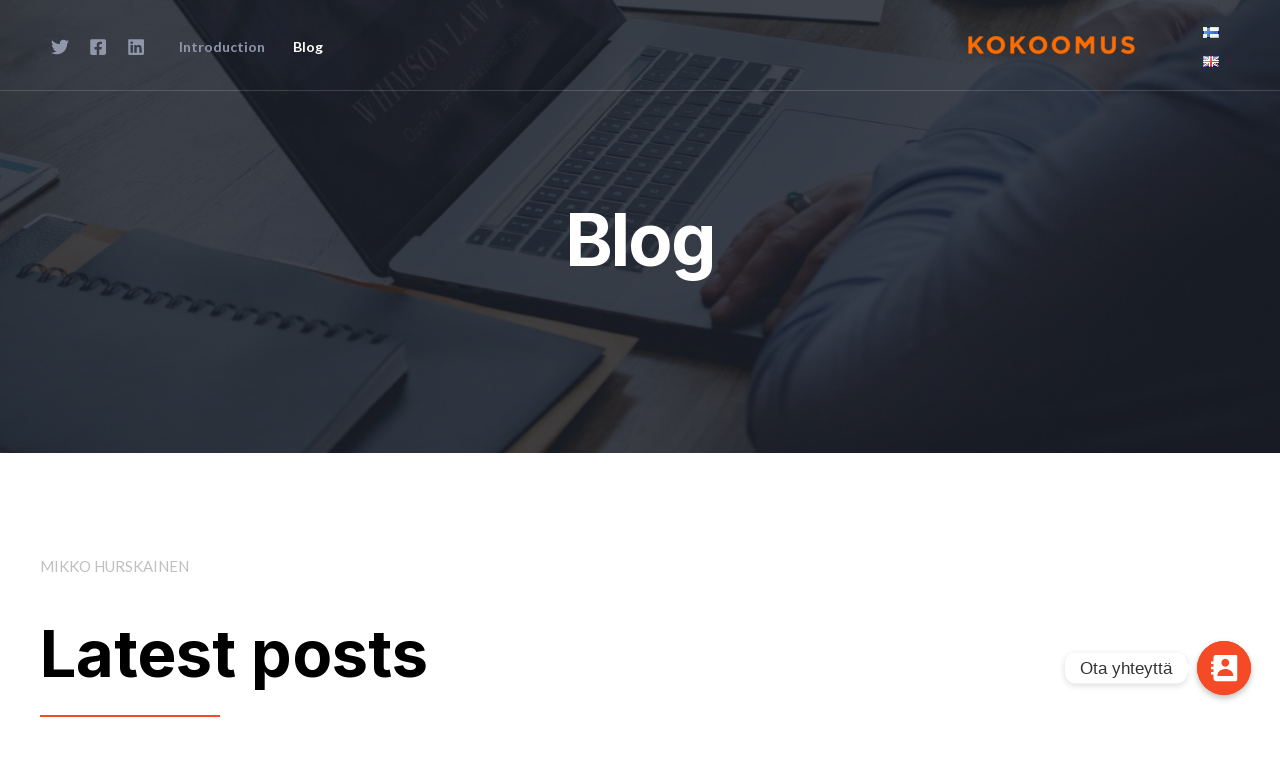

--- FILE ---
content_type: text/css
request_url: https://mikkohurskainen.com/wp-content/uploads/elementor/css/post-1318.css?ver=1709541569
body_size: 681
content:
.elementor-1318 .elementor-element.elementor-element-8f7012d:not(.elementor-motion-effects-element-type-background), .elementor-1318 .elementor-element.elementor-element-8f7012d > .elementor-motion-effects-container > .elementor-motion-effects-layer{background-color:#1B1F29;background-image:url("https://mikkohurskainen.com/wp-content/uploads/2021/02/digital-marketing-coach-template-header-bg-img-1.jpg");background-position:center center;background-repeat:no-repeat;background-size:cover;}.elementor-1318 .elementor-element.elementor-element-8f7012d > .elementor-background-overlay{background-color:#1B1F29;opacity:0.8;transition:background 0.3s, border-radius 0.3s, opacity 0.3s;}.elementor-1318 .elementor-element.elementor-element-8f7012d{transition:background 0.3s, border 0.3s, border-radius 0.3s, box-shadow 0.3s;padding:200px 40px 104px 40px;}.elementor-1318 .elementor-element.elementor-element-85890e9{text-align:center;}.elementor-1318 .elementor-element.elementor-element-85890e9 .elementor-heading-title{color:#FFFFFF;letter-spacing:-2px;}.elementor-1318 .elementor-element.elementor-element-85890e9 > .elementor-widget-container{padding:0px 120px 0px 120px;}.elementor-1318 .elementor-element.elementor-element-e9b5837{--spacer-size:50px;}.elementor-1318 .elementor-element.elementor-element-6d85f154 > .elementor-container > .elementor-column > .elementor-widget-wrap{align-content:center;align-items:center;}.elementor-1318 .elementor-element.elementor-element-6d85f154{padding:100px 0px 100px 0px;}.elementor-1318 .elementor-element.elementor-element-7faf1311{color:#bfbfbf;font-size:15px;font-weight:300;text-transform:uppercase;}.elementor-1318 .elementor-element.elementor-element-33de5682{text-align:left;}.elementor-1318 .elementor-element.elementor-element-33de5682 .elementor-heading-title{color:#000000;font-size:65px;font-weight:600;}.elementor-1318 .elementor-element.elementor-element-fa98016{--divider-border-style:solid;--divider-color:#F44A25;--divider-border-width:2px;}.elementor-1318 .elementor-element.elementor-element-fa98016 .elementor-divider-separator{width:15%;margin:0 auto;margin-left:0;}.elementor-1318 .elementor-element.elementor-element-fa98016 .elementor-divider{text-align:left;padding-block-start:2px;padding-block-end:2px;}.elementor-1318 .elementor-element.elementor-element-58f3ac8 img{width:100%;max-width:100%;height:316px;}.elementor-1318 .elementor-element.elementor-element-5d3dc9f img{width:100%;max-width:100%;height:316px;}.elementor-1318 .elementor-element.elementor-element-1acbd15 img{width:100%;max-width:100%;height:316px;object-fit:cover;object-position:center center;}.elementor-1318 .elementor-element.elementor-element-1acbd15 > .elementor-widget-container{margin:0px 0px 0px 0px;padding:0px 0px 0px 0px;}.elementor-1318 .elementor-element.elementor-element-0441bbe img{width:100%;max-width:100%;height:316px;}.elementor-1318 .elementor-element.elementor-element-263cad8 img{width:100%;max-width:100%;height:316px;}.elementor-1318 .elementor-element.elementor-element-6e6b24a img{width:100%;max-width:100%;height:316px;object-fit:cover;object-position:center center;}.elementor-1318 .elementor-element.elementor-element-6e6b24a > .elementor-widget-container{margin:0px 0px 0px 0px;padding:0px 0px 0px 0px;}@media(max-width:1024px){.elementor-1318 .elementor-element.elementor-element-8f7012d{padding:120px 40px 80px 40px;}.elementor-1318 .elementor-element.elementor-element-85890e9 .elementor-heading-title{letter-spacing:-1px;}.elementor-1318 .elementor-element.elementor-element-85890e9 > .elementor-widget-container{padding:0px 40px 0px 40px;}.elementor-1318 .elementor-element.elementor-element-6d85f154{padding:100px 25px 100px 25px;}.elementor-1318 .elementor-element.elementor-element-33de5682 .elementor-heading-title{font-size:45px;}}@media(max-width:767px){.elementor-1318 .elementor-element.elementor-element-8f7012d:not(.elementor-motion-effects-element-type-background), .elementor-1318 .elementor-element.elementor-element-8f7012d > .elementor-motion-effects-container > .elementor-motion-effects-layer{background-position:top left;}.elementor-1318 .elementor-element.elementor-element-8f7012d{padding:128px 24px 64px 24px;}.elementor-1318 .elementor-element.elementor-element-85890e9 .elementor-heading-title{letter-spacing:-1px;}.elementor-1318 .elementor-element.elementor-element-85890e9 > .elementor-widget-container{padding:0px 0px 0px 0px;}.elementor-1318 .elementor-element.elementor-element-6d85f154{padding:50px 20px 50px 20px;}}